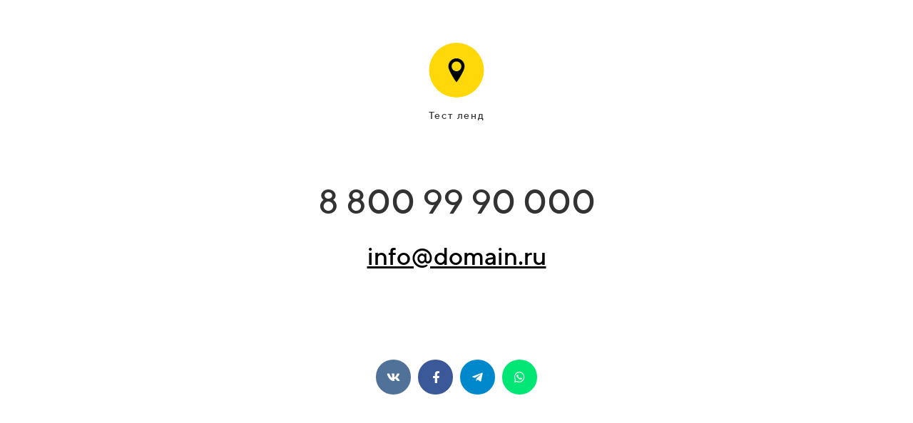

--- FILE ---
content_type: text/html; charset=UTF-8
request_url: https://pavelfedorenko.ru/bottest
body_size: 6121
content:
<!DOCTYPE html>

<html lang="ru">

<head>

    
    <!-- PLUGINS -->
    
<!-- Google Analytics --><script>
(function(i,s,o,g,r,a,m){i['GoogleAnalyticsObject']=r;i[r]=i[r]||function(){
(i[r].q=i[r].q||[]).push(arguments)},i[r].l=1*new Date();a=s.createElement(o),
m=s.getElementsByTagName(o)[0];a.async=1;a.src=g;m.parentNode.insertBefore(a,m)
})(window,document,'script','https://www.google-analytics.com/analytics.js','ga');
ga('create', 'G-BHK48440HE', 'auto');
ga('send', 'pageview');
</script><!-- End Google Analytics -->

    <meta http-equiv="X-UA-Compatible" content="IE=edge">
    <meta charset="utf-8">
    <meta name="generator" content="Creatium">

    <title>bottest — КАК ПРЕОДОЛЕТЬ ПАНИЧЕСКИЕ АТАКИ И АГОРАФОБИЮ</title>

    <link rel="canonical" href="https://pavelfedorenko.ru/bottest">
            <meta name="viewport" content="width=device-width, initial-scale=1.0">
    
    <script type="application/ld+json">{}</script>
    
<!--[if IE]><link rel="shortcut icon" href="https://i.1.creatium.io/f4/24/08/1355d933a9d0787bdd4c0cda7b4129f99f/32x32/favico.png"><![endif]-->
<link rel="apple-touch-icon-precomposed" href="https://i.1.creatium.io/f4/24/08/1355d933a9d0787bdd4c0cda7b4129f99f/180x180/favico.png">
<link rel="icon" href="https://i.1.creatium.io/f4/24/08/1355d933a9d0787bdd4c0cda7b4129f99f/196x196/favico.png">
                <script>
                window.creatium = {"creatium":true,"visit_id":null,"site_id":43791,"page_id":279773,"content_id":277916,"lang":"ru","time":1768707689,"screens":"screens-xs-md-lg","animations":[],"cookies":{"alert":0,"message":""},"integrations":[],"misc":{"cdn_host":"i.1.creatium.io"},"allow_cookies":true,"site_options":{"captcha_signup":false,"captcha_orders":false,"member_allow_signup":false,"member_allow_auth":false},"member":{"id":0},"async":{"js":["\/app\/4.4\/delivery-builder?action=async&key=41f33d4b1383874141c71e86ef53cec2","\/assets\/4.4\/vendors-async.js?v=1742957206","\/assets\/4.4\/formula-async.js?v=1742957285"],"css":["\/assets\/4.4\/vendors-async.css?v=1766137397"],"js_adaptive_sections":"\/app\/4.4\/delivery-builder?action=adaptive-sections&key=41f33d4b1383874141c71e86ef53cec2"},"device":"other","mini":false,"scroll":{"snapping":false}};
                window.cr = window.creatium;
                window.plp = window.creatium;
                window.error_handler = function (e, fn_id) {
                    window.console && console.log && console.log(fn_id);
                    window['error_handler_' + fn_id] && eval(window['error_handler_' + fn_id]);
                    window.console && console.error && console.error(e.message);
                };
                    cr.api = function (v, cb) { cr.api.queue.push([v, cb]) };
    cr.api.queue = [];
    cr.layout = {"top":0,"left":0};
            </script>
    <!-- CORE -->
    <link type="text/css" rel="stylesheet" href="/assets/4.4/vendors.css?v=1742957206"><link type="text/css" rel="stylesheet" href="/assets/4.4/default.css?v=1765350449"><link type="text/css" rel="stylesheet" href="/assets/4.4/nodes.css?v=1766137397">    <script defer type="text/javascript" src="/assets/4.4/vendors.js?v=1742957206"></script><script defer type="text/javascript" src="/assets/4.4/default.js?v=1768221003"></script><script defer type="text/javascript" src="/assets/4.4/nodes.js?v=1766138067"></script><link rel="preload" href="/assets/4.4/vendors-sync.js?v=1742957206" as="script">
            <style> 
.node.css1 > .wrapper1 { background-color: white }
.node.css1  { color: #333 }
.node.css1  > .padding_top { padding-top: 60px }
.node.css1  > .padding_bottom { padding-bottom: 90px }
.node.css1 a { color: rgb(230, 102, 25) }
.node.css2  { color: #333; padding-top: 5px; padding-bottom: 5px; padding-left: 5px; padding-right: 5px }
.node.css2 a { color: rgb(230, 102, 25) }
.node.css3 .bgimage { height: 67px; width: 67px; margin: 0 auto }
.node.css3 img.selectable { max-height: 67px }
.node.css3 .proportions { width: 67px; padding-top: 67px }
.svgicon.css4 path, .svgicon.css4 polygon, .svgicon.css4 circle, .svgicon.css4 ellipse, .svgicon.css4 rect { fill: rgb(0, 0, 0) } .svgicon.css4 defs > path { fill: none }.svgicon.css4 [fill="none"] { fill: none }
.svgicon.css5 .st0{fill:rgb(0, 0, 0);}
.node.css6  { color: #333; padding-top: 13px; padding-bottom: 12px; padding-left: 5px; padding-right: 5px }
.node.css6 a { color: rgb(230, 102, 25) }
.textable.css7  { text-align: center; font-family: 'TTNorms Medium',sans-serif; font-size: 14px; font-weight: 400; line-height: 1.7142857142857142; letter-spacing: 0.1142857142857143em; opacity: 1 }
.screen-xs .textable.css7  { text-align: center!important }
.node.css8  { color: #333; padding-top: 63px; padding-bottom: 5px; padding-left: 5px; padding-right: 5px }
.node.css8 a { color: rgb(230, 102, 25) }
.textable.css9  { text-align: center; font-family: 'TTNorms Medium',sans-serif; font-size: 48px; font-weight: 400; line-height: 1.4; letter-spacing: 0em; opacity: 1 }
.screen-xs .textable.css9  { text-align: center!important; font-size: 34px!important }
.node.css10  { color: #333; padding-top: 5px; padding-bottom: 108px; padding-left: 5px; padding-right: 5px }
.node.css10 a { color: rgb(230, 102, 25) }
.btn.css11 { text-align: center } .btn.css11 { background-color: rgba(240, 91, 1, 0);border-top-left-radius: 0px;border-top-right-radius: 0px;border-bottom-right-radius: 0px;border-bottom-left-radius: 0px;border-style: solid;border-top-width: 0px;border-bottom-width: 0px;border-left-width: 0px;border-right-width: 0px;border-color: rgb(192, 73, 1);padding-top: 8px;padding-bottom: 8px;font-size: 35px;text-decoration: underline;color: rgb(0, 0, 0)!important;font-family: 'TTNorms Medium',sans-serif; } .btn.css11:hover, .btn.css11.hover { background-color: rgba(216, 82, 1, 0);border-color: rgb(154, 58, 1);color: rgb(51, 51, 51)!important; } .btn.css11:active, .btn.css11.active { background-color: rgba(194, 74, 1, 0);border-color: rgb(173, 66, 1);color: rgb(0, 0, 0)!important; } .btn.css11:before {  } .btn.css11:active:before, .btn.css11.active:before { background-color: rgba(194, 74, 1, 0); }
.soc-icon.css12 .link .bg {border-top-left-radius: 25px;border-top-right-radius: 25px;border-bottom-right-radius: 25px;border-bottom-left-radius: 25px;width: 49px;height: 49px;padding: 14px;border-style: solid;border-top-width: 0px;border-bottom-width: 0px;border-left-width: 0px;border-right-width: 0px;}.soc-icon.css12 span { line-height: 49px }
@font-face {
    font-family: 'Open Sans';
    font-display: swap;
    font-style: normal;
    font-weight: normal;
    src: local('Open Sans'), local('OpenSans'), url(https://fonts.gstatic.com/s/opensans/v13/RjgO7rYTmqiVp7vzi-Q5UbO3LdcAZYWl9Si6vvxL-qU.woff) format('woff');
}
@font-face {
    font-family: 'Open Sans';
    font-display: swap;
    font-style: normal;
    font-weight: bold;
    src: local('Open Sans Bold'), local('OpenSans-Bold'), url(https://fonts.gstatic.com/s/opensans/v13/k3k702ZOKiLJc3WVjuplzAcuEIXEaFWBWXA4NoGd_Oo.woff) format('woff');
}
@font-face {
    font-family: 'Open Sans';
    font-display: swap;
    font-style: italic;
    font-weight: normal;
    src: local('Open Sans Italic'), local('OpenSans-Italic'), url(https://fonts.gstatic.com/s/opensans/v13/xjAJXh38I15wypJXxuGMBkbeuvGrcRTTBH456c-a4yI.woff) format('woff');
}
@font-face {
    font-family: 'Open Sans';
    font-display: swap;
    font-style: italic;
    font-weight: bold;
    src: local('Open Sans Bold Italic'), local('OpenSans-BoldItalic'), url(https://fonts.gstatic.com/s/opensans/v13/PRmiXeptR36kaC0GEAetxpoxY6pJ8tEQQdWYhQvtl8Q.woff) format('woff');
}
@font-face {
    font-family: 'Roboto Slab Light';
    font-display: swap;
    font-style: normal;
    font-weight: normal;
    src: local('Roboto Slab Light'), local('RobotoSlab-Light'), url(https://fonts.gstatic.com/s/robotoslab/v6/dazS1PrQQuCxC3iOAJFEJVxy1emkJdO89Ay69zsEcxM.woff) format('woff');
}
@font-face {
    font-family: 'Roboto Slab Light';
    font-display: swap;
    font-style: normal;
    font-weight: bold;
    src: local('Roboto Slab Bold'), local('RobotoSlab-Bold'), url(https://fonts.gstatic.com/s/robotoslab/v6/dazS1PrQQuCxC3iOAJFEJZoxY6pJ8tEQQdWYhQvtl8Q.woff) format('woff');
}
@font-face {
    font-family: 'Uni Sans';
    font-display: swap;
    src: local('Uni Sans Thin Caps'), local('UniSansThinCaps'), url('//static.creatium.io/fonts/unisansac/300.woff2') format('woff2'), url('//static.creatium.io/fonts/unisansac/300.woff') format('woff');
    font-weight: 300;
    font-style: normal;
}
@font-face {
    font-family: 'Uni Sans';
    font-display: swap;
    src: local('Uni Sans Heavy Caps'), local('UniSansHeavyCaps'), url('//static.creatium.io/fonts/unisansac/900.woff2') format('woff2'), url('//static.creatium.io/fonts/unisansac/900.woff') format('woff');
    font-weight: 900;
    font-style: normal;
}
@font-face {
    font-family: 'Yeseva One';
    font-display: swap;
    font-style: normal;
    font-weight: normal;
    src: local('Yeseva One'), local('YesevaOne'), url(//themes.googleusercontent.com/static/fonts/yesevaone/v7/AehIYCFomPDBe18pH83xwxsxEYwM7FgeyaSgU71cLG0.woff) format('woff');
}
@font-face {
    font-family: 'Sladkoeshka';
    font-display: swap;
    src: url('//static.creatium.io/fonts/sladkoeshka/400.eot');
    src: local('Sladkoeshka Regular'), url('//static.creatium.io/fonts/sladkoeshka/400.woff') format('woff'),
    url('//static.creatium.io/fonts/sladkoeshka/400.ttf') format('truetype');
    font-weight: normal;
    font-style: normal;
}
@font-face {
    font-family: 'Roboto';
    font-display: swap;
    font-style: normal;
    font-weight: normal;
    src: local('Roboto'), local('Roboto-Regular'), url(https://fonts.gstatic.com/s/roboto/v15/mUdRVCMHGKUBOACHGTH1g-vvDin1pK8aKteLpeZ5c0A.woff) format('woff');
}
@font-face {
    font-family: 'Roboto';
    font-display: swap;
    font-style: normal;
    font-weight: bold;
    src: local('Roboto Bold'), local('Roboto-Bold'), url(https://fonts.gstatic.com/s/roboto/v15/isZ-wbCXNKAbnjo6_TwHTrO3LdcAZYWl9Si6vvxL-qU.woff) format('woff');
}
@font-face {
    font-family: 'Roboto';
    font-display: swap;
    font-style: italic;
    font-weight: normal;
    src: local('Roboto Italic'), local('Roboto-Italic'), url(https://fonts.gstatic.com/s/roboto/v15/m1uAalIytmLBFXF3PwhxpHYhjbSpvc47ee6xR_80Hnw.woff) format('woff');
}
@font-face {
    font-family: 'Roboto';
    font-display: swap;
    font-style: italic;
    font-weight: bold;
    src: local('Roboto Bold Italic'), local('Roboto-BoldItalic'), url(https://fonts.gstatic.com/s/roboto/v15/t6Nd4cfPRhZP44Q5QAjcC0beuvGrcRTTBH456c-a4yI.woff) format('woff');
}
@font-face {
    font-family: 'TTNorms Medium';
    font-display: swap;
    src: url('//static.creatium.io/fonts/ttnorms/343165_D_0.eot');
    src: url('//static.creatium.io/fonts/ttnorms/343165_D_0.eot?#iefix') format('embedded-opentype'), url('//static.creatium.io/fonts/ttnorms/343165_D_0.woff2') format('woff2'), url('//static.creatium.io/fonts/ttnorms/343165_D_0.woff') format('woff'), url('//static.creatium.io/fonts/ttnorms/343165_D_0.ttf') format('truetype');
}
@font-face {
    font-family: 'TTNorms Bold';
    font-display: swap;
    src: url('//static.creatium.io/fonts/ttnorms/343165_4_0.eot');
    src: url('//static.creatium.io/fonts/ttnorms/343165_4_0.eot?#iefix') format('embedded-opentype'), url('//static.creatium.io/fonts/ttnorms/343165_4_0.woff2') format('woff2'), url('//static.creatium.io/fonts/ttnorms/343165_4_0.woff') format('woff'), url('//static.creatium.io/fonts/ttnorms/343165_4_0.ttf') format('truetype');
}
@font-face {
    font-family: 'TTNorms Regular';
    font-display: swap;
    src: url('//static.creatium.io/fonts/ttnorms/343165_F_0.eot');
    src: url('//static.creatium.io/fonts/ttnorms/343165_F_0.eot?#iefix') format('embedded-opentype'),url('//static.creatium.io/fonts/ttnorms/343165_F_0.woff2') format('woff2'),url('//static.creatium.io/fonts/ttnorms/343165_F_0.woff') format('woff'),url('//static.creatium.io/fonts/ttnorms/343165_F_0.ttf') format('truetype');
}
@font-face {
    font-family: 'TTNorms Light';
    font-display: swap;
    src: url('//static.creatium.io/fonts/ttnorms/343165_B_0.eot');
    src: url('//static.creatium.io/fonts/ttnorms/343165_B_0.eot?#iefix') format('embedded-opentype'), url('//static.creatium.io/fonts/ttnorms/343165_B_0.woff2') format('woff2'), url('//static.creatium.io/fonts/ttnorms/343165_B_0.woff') format('woff'), url('//static.creatium.io/fonts/ttnorms/343165_B_0.ttf') format('truetype');
}
@font-face {
    font-family: 'Bebas Neue Regular';
    font-display: swap;
    src: local('Bebas Neue Regular'), local('BebasNeueRegular'), url('//static.creatium.io/fonts/bebasneue/400.woff2') format('woff2'), url('//static.creatium.io/fonts/bebasneue/400.woff') format('woff');
    font-weight: 400;
    font-style: normal;
}
@font-face {
    font-family: 'Bebas Neue Book';
    font-display: swap;
    src: local('Bebas Neue Book'), local('BebasNeueBook'), url('//static.creatium.io/fonts/bebasneue/300.woff2') format('woff2'), url('//static.creatium.io/fonts/bebasneue/300.woff') format('woff');
    font-weight: 300;
    font-style: normal;
}
@font-face {
    font-family: 'Bebas Neue Light';
    font-display: swap;
    src: local('Bebas Neue Light'), local('BebasNeue-Light'), url('//static.creatium.io/fonts/bebasneue/200.woff2') format('woff2'), url('//static.creatium.io/fonts/bebasneue/200.woff') format('woff');
    font-weight: 200;
    font-style: normal;
}
@font-face {
    font-family: 'Fira Sans';
    font-display: swap;
    font-style: normal;
    font-weight: normal;
    src: local('Fira Sans'), local('FiraSans-Regular'), url(https://fonts.gstatic.com/s/firasans/v6/T3abUOg4YgfjOby2l-QudrO3LdcAZYWl9Si6vvxL-qU.woff) format('woff');
}
@font-face {
    font-family: 'Fira Sans';
    font-display: swap;
    font-style: normal;
    font-weight: bold;
    src: local('Fira Sans Bold'), local('FiraSans-Bold'), url(https://fonts.gstatic.com/s/firasans/v6/DugPdSljmOTocZOR2CItOgcuEIXEaFWBWXA4NoGd_Oo.woff) format('woff');
}
@font-face {
    font-family: 'Fira Sans';
    font-display: swap;
    font-style: italic;
    font-weight: normal;
    src: local('Fira Sans Italic'), local('FiraSans-Italic'), url(https://fonts.gstatic.com/s/firasans/v6/QURAmFz4b80g324-oF-Uj0beuvGrcRTTBH456c-a4yI.woff) format('woff');
}
@font-face {
    font-family: 'Fira Sans';
    font-display: swap;
    font-style: italic;
    font-weight: bold;
    src: local('Fira Sans Bold Italic'), local('FiraSans-BoldItalic'), url(https://fonts.gstatic.com/s/firasans/v6/6s0YCA9oCTF6hM60YM-qTZoxY6pJ8tEQQdWYhQvtl8Q.woff) format('woff');
}
@font-face {
    font-family: 'Fira Sans Light';
    font-display: swap;
    font-style: normal;
    font-weight: normal;
    src: local('Fira Sans Light'), local('FiraSans-Light'), url(https://fonts.gstatic.com/s/firasans/v6/VTBnrK42EiOBncVyQXZ7jwcuEIXEaFWBWXA4NoGd_Oo.woff) format('woff');
}
@font-face {
    font-family: 'Fira Sans Light';
    font-display: swap;
    font-style: normal;
    font-weight: bold;
    src: local('Fira Sans Medium'), local('FiraSans-Medium'), url(https://fonts.gstatic.com/s/firasans/v6/zM2u8V3CuPVwAAXFQcDi4AcuEIXEaFWBWXA4NoGd_Oo.woff) format('woff');
}
@font-face {
    font-family: 'Fira Sans Light';
    font-display: swap;
    font-style: italic;
    font-weight: normal;
    src: local('Fira Sans Light Italic'), local('FiraSans-LightItalic'), url(https://fonts.gstatic.com/s/firasans/v6/6s0YCA9oCTF6hM60YM-qTVxy1emkJdO89Ay69zsEcxM.woff) format('woff');
}
@font-face {
    font-family: 'Fira Sans Light';
    font-display: swap;
    font-style: italic;
    font-weight: bold;
    src: local('Fira Sans Medium Italic'), local('FiraSans-MediumItalic'), url(https://fonts.gstatic.com/s/firasans/v6/6s0YCA9oCTF6hM60YM-qTblVUKnzPXGXIswG3a_wb6M.woff) format('woff');
}
@font-face {
    font-family: 'Playfair Display';
    font-display: swap;
    font-style: normal;
    font-weight: normal;
    src: local('Playfair Display'), local('PlayfairDisplay-Regular'), url(https://fonts.gstatic.com/s/playfairdisplay/v10/2NBgzUtEeyB-Xtpr9bm1CSR_NRt-6h4BVegGNmhM5vQ.woff) format('woff');
}
@font-face {
    font-family: 'Playfair Display';
    font-display: swap;
    font-style: normal;
    font-weight: bold;
    src: local('Playfair Display Bold'), local('PlayfairDisplay-Bold'), url(https://fonts.gstatic.com/s/playfairdisplay/v10/UC3ZEjagJi85gF9qFaBgIF8yIYD2zMzszvjxjdPD-V4.woff) format('woff');
}
@font-face {
    font-family: 'Playfair Display';
    font-display: swap;
    font-style: italic;
    font-weight: normal;
    src: local('Playfair Display Italic'), local('PlayfairDisplay-Italic'), url(https://fonts.gstatic.com/s/playfairdisplay/v10/9MkijrV-dEJ0-_NWV7E6N2_Nq19Um4NkYP0ocFt9h1w.woff) format('woff');
}
@font-face {
    font-family: 'Playfair Display';
    font-display: swap;
    font-style: italic;
    font-weight: bold;
    src: local('Playfair Display Bold Italic'), local('PlayfairDisplay-BoldItalic'), url(https://fonts.gstatic.com/s/playfairdisplay/v10/n7G4PqJvFP2Kubl0VBLDEH-6IDjsgm0VNDw0A1D_9oOglnMp3_3A8V8Ai8YosRtX.woff) format('woff');
}
@font-face {
    font-family: 'Playfair Display SC';
    font-display: swap;
    font-style: normal;
    font-weight: normal;
    src: local('Playfair Display SC'), local('PlayfairDisplaySC-Regular'), url(https://fonts.gstatic.com/s/playfairdisplaysc/v5/G0-tvBxd4eQRdwFKB8dRkds1QhRWAzeOT_lx2n3VU0A.woff) format('woff');
}
@font-face {
    font-family: 'Playfair Display SC';
    font-display: swap;
    font-style: normal;
    font-weight: bold;
    src: local('Playfair Display SC Bold'), local('PlayfairDisplaySC-Bold'), url(https://fonts.gstatic.com/s/playfairdisplaysc/v5/5ggqGkvWJU_TtW2W8cEubAH6NmgnvZwXW9l6Ia_7t0jr7w4p9aSvGirXi6XmeXNA.woff) format('woff');
}
@font-face {
    font-family: 'Playfair Display SC';
    font-display: swap;
    font-style: italic;
    font-weight: normal;
    src: local('Playfair Display SC Italic'), local('PlayfairDisplaySC-Italic'), url(https://fonts.gstatic.com/s/playfairdisplaysc/v5/myuYiFR-4NTrUT4w6TKls4L1bTQHoy7f86WPrOz4RlGglnMp3_3A8V8Ai8YosRtX.woff) format('woff');
}
@font-face {
    font-family: 'Playfair Display SC';
    font-display: swap;
    font-style: italic;
    font-weight: bold;
    src: local('Playfair Display SC Bold Italic'), local('PlayfairDisplaySC-BoldItalic'), url(https://fonts.gstatic.com/s/playfairdisplaysc/v5/6X0OQrQhEEnPo56RalREX3z0KlIYaAQFvQWAzSl_WYZ2IY20qb3OO3nusUf_NB58.woff) format('woff');
}


.area {
    font-family: 'TTNorms Regular',sans-serif}

.area .font-header {
    font-family: 'TTNorms Regular',sans-serif}.area.screen-lg { min-width: 1200px; }.area.screen-lg .container { width: 1140px; }.area.screen-lg .container.soft { max-width: 1140px; }.area.screen-md { min-width: 960px; }.area.screen-md .container { width: 940px; }.area.screen-md .container.soft { max-width: 940px; }.area.screen-sm { min-width: 720px; }.area.screen-sm .container { width: 720px; }.area.screen-sm .container.soft { max-width: 720px; }.area.screen-xs .container { max-width: 737px; padding: 0 0px; }
 </style>
    
    
    <!-- PLUGINS -->
    <meta name="facebook-domain-verification" content="q84rpjs33pykvvm4hw9grk6xsmasav" />


    
    
    <!-- proxy-module cut-head -->
</head>

<body class="area">
<div class="area-wrapper">

<!-- PLUGINS -->



<!-- HTML -->
<script>
            creatium.getWindowWidth = function () {
                var windowWidth = window.innerWidth;

                
                if (window.innerWidth === 980 && !window.MSStream && /iPhone|iPod/.test(navigator.userAgent)) {
                    windowWidth = window.outerWidth;
                }
                
                return windowWidth;
            }
        
            creatium.getScreen = function () {
                var _windowWidth = creatium.getWindowWidth();

                var lgWidth = 1200 + cr.layout._left_current;
                var mdWidth = 992 + cr.layout._left_current;
                var smWidth = 768 + cr.layout._left_current;

                if (creatium.screens === 'screens-xs') return 'xs';
                else if (creatium.screens === 'screens-sm') return 'sm';
                else if (creatium.screens === 'screens-md') return 'md';
                else if (creatium.screens === 'screens-lg') return 'lg';
                else if (creatium.screens === 'screens-xs-sm') {
                    if (_windowWidth >= smWidth) return 'sm';
                    else return 'xs';
                } else if (creatium.screens === 'screens-xs-md') {
                    if (_windowWidth >= mdWidth) return 'md';
                    else return 'xs';
                } else if (creatium.screens === 'screens-xs-lg') {
                    if (_windowWidth >= lgWidth) return 'lg';
                    else return 'xs';
                } else if (creatium.screens === 'screens-sm-md') {
                    if (_windowWidth >= mdWidth) return 'md';
                    else return 'sm';
                } else if (creatium.screens === 'screens-sm-lg') {
                    if (_windowWidth >= lgWidth) return 'lg';
                    else return 'sm';
                } else if (creatium.screens === 'screens-md-lg') {
                    if (_windowWidth >= lgWidth) return 'lg';
                    else return 'md';
                } else if (creatium.screens === 'screens-xs-sm-md') {
                    if (_windowWidth >= mdWidth) return 'md';
                    else if (_windowWidth >= smWidth && _windowWidth < mdWidth) return 'sm';
                    else return 'xs';
                } else if (creatium.screens === 'screens-xs-sm-lg') {
                    if (_windowWidth >= lgWidth) return 'lg';
                    else if (_windowWidth >= smWidth && _windowWidth < lgWidth) return 'sm';
                    else return 'xs';
                } else if (creatium.screens === 'screens-xs-md-lg') {
                    if (_windowWidth >= lgWidth) return 'lg';
                    else if (_windowWidth >= mdWidth && _windowWidth < lgWidth) return 'md';
                    else return 'xs';
                } else if (creatium.screens === 'screens-sm-md-lg') {
                    if (_windowWidth >= lgWidth) return 'lg';
                    else if (_windowWidth >= mdWidth && _windowWidth < lgWidth) return 'md';
                    else return 'sm';
                } else if (creatium.screens === 'screens-xs-sm-md-lg') {
                    if (_windowWidth >= lgWidth) return 'lg';
                    else if (_windowWidth >= mdWidth && _windowWidth < lgWidth) return 'md';
                    else if (_windowWidth >= smWidth && _windowWidth < mdWidth) return 'sm';
                    else return 'xs';
                }
            }
            
            creatium.isLayoutMobile = function () {
                if (creatium.getScreen() !== 'xs') return false;
                return creatium.getWindowWidth() < 320 + cr.layout.left;
            }

            cr.layout._left_current = cr.layout.left;
            if (cr.layout._left_current) {
                document.body.classList.add('layout-left-active');
            }

            creatium.layout.mobile = creatium.isLayoutMobile();
            if (creatium.layout.mobile) {
                document.body.classList.add('layout-mobile');
            }

            creatium.screen = creatium.getScreen();
            document.body.classList.add('screen-' + creatium.screen);

            if (creatium.device) {
                creatium.device_fix = false;
                if (creatium.screen === 'xs' && creatium.device !== 'mobile') creatium.device_fix = true;
                if (creatium.screen === 'sm' && creatium.device !== 'tablet') creatium.device_fix = true;
                if (creatium.screen === 'md' && creatium.device !== 'other') creatium.device_fix = true;
                if (creatium.screen === 'lg' && creatium.device !== 'other') creatium.device_fix = true;
                if (creatium.device_fix) document.write('<script src="' + creatium.async.js_adaptive_sections + '"></scr'+'ipt>');                    
            }
        </script><div class="node section-clear section css1"><div class="padding_top"></div><div class="container"><div class="cont"><div class="node widget-icon widget css2 css3"><div class="bgimage bg-contain"><div class="inner"><img class="" src="[data-uri]" alt=""><div data-cut="svg:um60ly7u28x2z06hfrff_0"></div><div class="proportions"></div></div></div><noscript><img src="//static.creatium.io/svg/icons-solid/edition-17.svg" alt=""></noscript></div><div class="node widget-text cr-text widget css6"><h3 class="textable css7">Тест ленд</h3></div><div class="node widget-text cr-text widget css8"><p class="textable css9">8 800 99 90 000</p></div><div class="node widget-button widget css10"><div class="button-container center"><div class="button-wrapper"><a class="btn btn-legacy css11" data-action="link" data-highlight="true" data-track-active="false" href="mailto:info@domain.ru" target="_self"><div class="pad-left" style="width: 12px;"></div><div class="btn-content"><span class="text">info@domain.ru</span></div><div class="pad-right" style="width: 12px;"></div></a></div></div></div><div class="node widget-socials widget css2"><div class="xs-force-center soc-icon paddings-10px color css12" style="text-align: center; font-size: 21px;"><a class="link vk" soc-index="0" href="http://vk.com/groupname" target="_self"><div class="bg "></div></a><a class="link fb" soc-index="1" href="http://facebook.com/groupname" target="_self"><div class="bg "></div></a><a class="link tg" soc-index="2" href="t.me/test" target="_self"><div class="bg "></div></a><a class="link wa" soc-index="3" href="ya.ru" target="_self"><div class="bg "></div></a></div></div></div></div><div class="padding_bottom"></div></div><div class="node section section-helper css13"></div>

<!-- CORE -->
<script type="text/javascript" src="/assets/4.4/vendors-sync.js?v=1742957206"></script>
<!-- DEFER -->
    
<!-- PLUGINS -->


</div></body>
</html>


--- FILE ---
content_type: application/javascript; charset=utf-8
request_url: https://pavelfedorenko.ru/app/4.4/delivery-builder?action=async&key=41f33d4b1383874141c71e86ef53cec2
body_size: 570
content:
cr._async = {"modals":[],"cuts":{"svg:um60ly7u28x2z06hfrff_0":"<svg class=\"svgicon css4 css5\" preserveAspectRatio=\"xMidYMid meet\" xmlns=\"http:\/\/www.w3.org\/2000\/svg\" viewBox=\"0 0 128 128\" style=\"border-radius: 50%;\"><rect x=\"0\" y=\"0\" width=\"128\" height=\"128\" style=\"fill: rgb(255, 216, 10)\" rx=\"64\" ry=\"64\"><\/rect><g transform=\"scale(0.55) translate(52.36363636363636, 52.36363636363636)\" transform-origin=\"0 0\"><path class=\"st0\" d=\"M63.998,13.879c-18.965,0-34.393,15.43-34.393,34.395c0,18.066,30.621,62.662,31.924,64.551 c0.561,0.812,1.482,1.297,2.469,1.297s1.91-0.484,2.471-1.297c1.303-1.889,31.926-46.484,31.926-64.551 C98.395,29.309,82.965,13.879,63.998,13.879z M63.998,27.27c11.381,0,20.639,9.259,20.639,20.639s-9.258,20.638-20.639,20.638 c-11.379,0-20.637-9.258-20.637-20.638S52.619,27.27,63.998,27.27z\"><\/path>\n    <\/g><\/svg>"}};